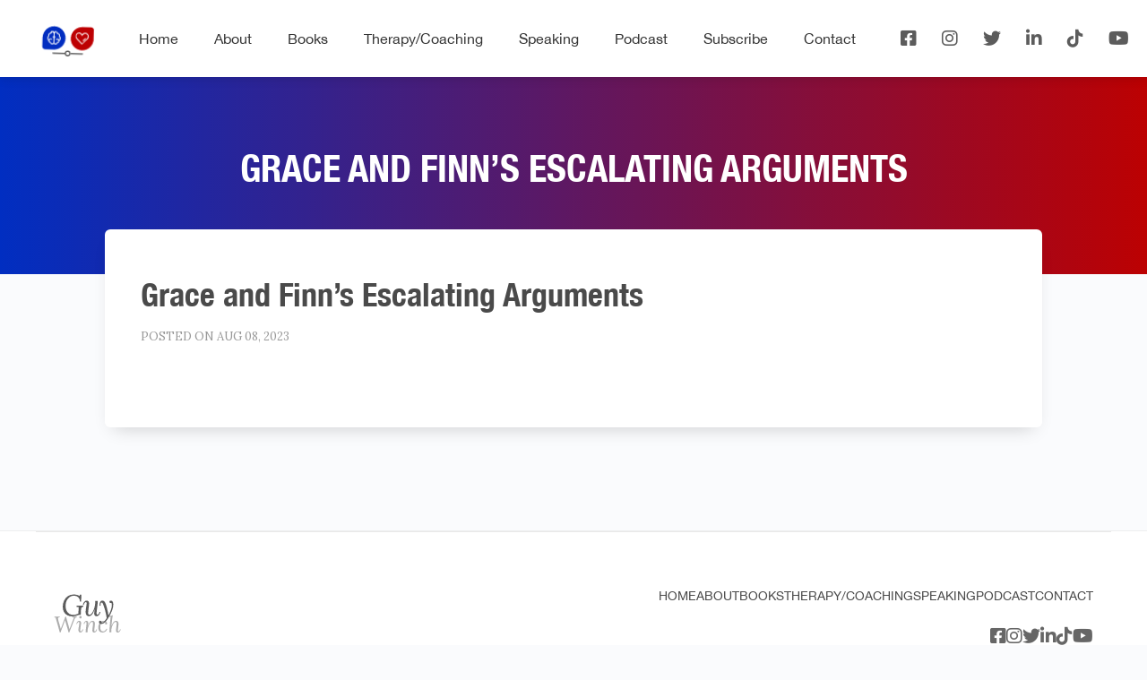

--- FILE ---
content_type: text/html; charset=UTF-8
request_url: https://www.guywinch.com/deartherapist/grace-and-finns-escalating-arguments-168/
body_size: 9809
content:
<!doctype html>
<html lang="en-US">
<head>
	<meta charset="UTF-8" />
	<meta name="viewport" content="width=device-width, initial-scale=1, shrink-to-fit=no">
	<link rel="profile" href="https://gmpg.org/xfn/11" />

    <link rel="preconnect" href="https://fonts.gstatic.com" crossorigin />
    <link rel="preload" as="style" href="https://fonts.googleapis.com/css?family=Lora:400,400i,700,700i&display=swap" />
    <link rel="stylesheet" href="https://fonts.googleapis.com/css?family=Lora:400,400i,700,700i&display=swap" media="print" onload="this.media='all'" />
    <noscript>
        <link rel="stylesheet" href="https://fonts.googleapis.com/css?family=Lora:400,400i,700,700i&display=swap" />
    </noscript>

<!--
        <link rel="preload" href="https://www.guywinch.com/wp-content/themes/guywinch-child/fonts/HelveticaNeue-CondensedBold.eot" as="font" />
        <link rel="preload" href="https://www.guywinch.com/wp-content/themes/guywinch-child/fonts/HelveticaNeue-CondensedBold.ttf" as="font" />
        <link rel="preload" href="https://www.guywinch.com/wp-content/themes/guywinch-child/fonts/HelveticaNeue-CondensedBold.woff2" as="font" />
        <link rel="preload" href="https://www.guywinch.com/wp-content/themes/guywinch-child/fonts/HelveticaNeue-CondensedBold.eot" as="font" />
-->
	    <link rel="stylesheet" href="https://www.guywinch.com/wp-content/themes/guywinch-child/assets/css/bootstrap.min.css">
        <link rel="stylesheet" href="https://www.guywinch.com/wp-content/themes/guywinch-child/assets/css/owl.carousel.min.css">
        <link rel="stylesheet" href="https://www.guywinch.com/wp-content/themes/guywinch-child/assets/css/owl.theme.default.min.css">
        <link rel="stylesheet" href="https://www.guywinch.com/wp-content/themes/guywinch-child/assets/css/nice-select.css">
        <link rel="stylesheet" href="https://www.guywinch.com/wp-content/themes/guywinch-child/assets/css/jquery.mCustomScrollbar.css">
        <link rel="stylesheet" href="https://www.guywinch.com/wp-content/themes/guywinch-child/assets/css/magnific-popup.css">
	<meta name='robots' content='index, follow, max-image-preview:large, max-snippet:-1, max-video-preview:-1' />
	<style>img:is([sizes="auto" i], [sizes^="auto," i]) { contain-intrinsic-size: 3000px 1500px }</style>
	
	<!-- This site is optimized with the Yoast SEO plugin v26.7 - https://yoast.com/wordpress/plugins/seo/ -->
	<title>Grace and Finn’s Escalating Arguments - Guy Winch</title>
	<link rel="canonical" href="https://www.guywinch.com/deartherapist/grace-and-finns-escalating-arguments-168/" />
	<meta property="og:locale" content="en_US" />
	<meta property="og:type" content="article" />
	<meta property="og:title" content="Grace and Finn’s Escalating Arguments - Guy Winch" />
	<meta property="og:description" content="This week, we’re in session with Grace and Finn, a young married couple who struggle to keep their disagreements from turning into full-blown arguments they later regret. We help them identify what goes wrong and give them practical tools for substituting faulty assumptions and accusations with openness and vulnerability. If you have a dilemma you’d like to discuss with us—big or small—email us at LoriAndGuy@iHeartMedia.com. Subscribe for free to Dear Therapists to stay up to date on all the latest episodes. Follow us both online: LoriGottlieb.com and on Twitter @LoriGottlieb1 and Instagram @lorigottlieb_author GuyWinch.com and on Twitter @GuyWinch and Instagram @Guy Winch Learn more about your ad-choices at https://www.iheartpodcastnetwork.com See omnystudio.com/listener for privacy information." />
	<meta property="og:url" content="https://www.guywinch.com/deartherapist/grace-and-finns-escalating-arguments-168/" />
	<meta property="og:site_name" content="Guy Winch" />
	<meta property="article:publisher" content="https://www.facebook.com/guywinchauthor" />
	<meta property="og:image" content="https://www.guywinch.com/wp-content/uploads/2020/01/34272725496_1e77525638_o.jpg" />
	<meta property="og:image:width" content="1920" />
	<meta property="og:image:height" content="1280" />
	<meta property="og:image:type" content="image/jpeg" />
	<meta name="twitter:card" content="summary_large_image" />
	<meta name="twitter:site" content="@GuyWinch" />
	<script type="application/ld+json" class="yoast-schema-graph">{"@context":"https://schema.org","@graph":[{"@type":"WebPage","@id":"https://www.guywinch.com/deartherapist/grace-and-finns-escalating-arguments-168/","url":"https://www.guywinch.com/deartherapist/grace-and-finns-escalating-arguments-168/","name":"Grace and Finn’s Escalating Arguments - Guy Winch","isPartOf":{"@id":"https://www.guywinch.com/#website"},"datePublished":"2023-08-08T05:30:10+00:00","breadcrumb":{"@id":"https://www.guywinch.com/deartherapist/grace-and-finns-escalating-arguments-168/#breadcrumb"},"inLanguage":"en-US","potentialAction":[{"@type":"ReadAction","target":["https://www.guywinch.com/deartherapist/grace-and-finns-escalating-arguments-168/"]}]},{"@type":"BreadcrumbList","@id":"https://www.guywinch.com/deartherapist/grace-and-finns-escalating-arguments-168/#breadcrumb","itemListElement":[{"@type":"ListItem","position":1,"name":"Home","item":"https://www.guywinch.com/"},{"@type":"ListItem","position":2,"name":"Grace and Finn’s Escalating Arguments"}]},{"@type":"WebSite","@id":"https://www.guywinch.com/#website","url":"https://www.guywinch.com/","name":"Guy Winch","description":"The Science of Emotional Health","publisher":{"@id":"https://www.guywinch.com/#/schema/person/fdb30d6c97ef57404cf9f257c817a1ca"},"potentialAction":[{"@type":"SearchAction","target":{"@type":"EntryPoint","urlTemplate":"https://www.guywinch.com/?s={search_term_string}"},"query-input":{"@type":"PropertyValueSpecification","valueRequired":true,"valueName":"search_term_string"}}],"inLanguage":"en-US"},{"@type":["Person","Organization"],"@id":"https://www.guywinch.com/#/schema/person/fdb30d6c97ef57404cf9f257c817a1ca","name":"Guy Winch","image":{"@type":"ImageObject","inLanguage":"en-US","@id":"https://www.guywinch.com/#/schema/person/image/","url":"https://www.guywinch.com/wp-content/uploads/2023/07/guywinch.jpg","contentUrl":"https://www.guywinch.com/wp-content/uploads/2023/07/guywinch.jpg","width":400,"height":400,"caption":"Guy Winch"},"logo":{"@id":"https://www.guywinch.com/#/schema/person/image/"},"description":"I grew up with my identical twin—which, of course, made me an expert at spotting favoritism. So, when I became a psychologist, it didn’t take me long to recognize how much we favor our physical health over our emotional health. For example, if we get a cut on our arm we can tell just by looking at it whether we need a bandage, a stitch, or an ambulance. But when we sustain an emotional wound like rejection or failure, we have no idea how to gauge whether the wound is deep or whether it requires emotional first aid and few of us would know how to ‘treat’ it ourselves if it did. As a psychologist I find that unacceptable. Our physical health and our emotional health are the twins of our general wellbeing, and as such, we should treat them equally. These days, I’m considered a leading advocate for integrating the science of emotional health into our daily lives, workplaces and education systems—but that’s not how I started out.","sameAs":["http://www.guywinch.com","https://www.facebook.com/guywinchauthor","https://www.instagram.com/guywinch","https://www.linkedin.com/in/guywinch","https://x.com/GuyWinch"]}]}</script>
	<!-- / Yoast SEO plugin. -->


<link rel='dns-prefetch' href='//www.guywinch.com' />
<link rel='dns-prefetch' href='//use.fontawesome.com' />
<link rel="alternate" type="application/rss+xml" title="Guy Winch &raquo; Feed" href="https://www.guywinch.com/feed/" />
<script>
window._wpemojiSettings = {"baseUrl":"https:\/\/s.w.org\/images\/core\/emoji\/16.0.1\/72x72\/","ext":".png","svgUrl":"https:\/\/s.w.org\/images\/core\/emoji\/16.0.1\/svg\/","svgExt":".svg","source":{"concatemoji":"https:\/\/www.guywinch.com\/wp-includes\/js\/wp-emoji-release.min.js?ver=6.8.3"}};
/*! This file is auto-generated */
!function(s,n){var o,i,e;function c(e){try{var t={supportTests:e,timestamp:(new Date).valueOf()};sessionStorage.setItem(o,JSON.stringify(t))}catch(e){}}function p(e,t,n){e.clearRect(0,0,e.canvas.width,e.canvas.height),e.fillText(t,0,0);var t=new Uint32Array(e.getImageData(0,0,e.canvas.width,e.canvas.height).data),a=(e.clearRect(0,0,e.canvas.width,e.canvas.height),e.fillText(n,0,0),new Uint32Array(e.getImageData(0,0,e.canvas.width,e.canvas.height).data));return t.every(function(e,t){return e===a[t]})}function u(e,t){e.clearRect(0,0,e.canvas.width,e.canvas.height),e.fillText(t,0,0);for(var n=e.getImageData(16,16,1,1),a=0;a<n.data.length;a++)if(0!==n.data[a])return!1;return!0}function f(e,t,n,a){switch(t){case"flag":return n(e,"\ud83c\udff3\ufe0f\u200d\u26a7\ufe0f","\ud83c\udff3\ufe0f\u200b\u26a7\ufe0f")?!1:!n(e,"\ud83c\udde8\ud83c\uddf6","\ud83c\udde8\u200b\ud83c\uddf6")&&!n(e,"\ud83c\udff4\udb40\udc67\udb40\udc62\udb40\udc65\udb40\udc6e\udb40\udc67\udb40\udc7f","\ud83c\udff4\u200b\udb40\udc67\u200b\udb40\udc62\u200b\udb40\udc65\u200b\udb40\udc6e\u200b\udb40\udc67\u200b\udb40\udc7f");case"emoji":return!a(e,"\ud83e\udedf")}return!1}function g(e,t,n,a){var r="undefined"!=typeof WorkerGlobalScope&&self instanceof WorkerGlobalScope?new OffscreenCanvas(300,150):s.createElement("canvas"),o=r.getContext("2d",{willReadFrequently:!0}),i=(o.textBaseline="top",o.font="600 32px Arial",{});return e.forEach(function(e){i[e]=t(o,e,n,a)}),i}function t(e){var t=s.createElement("script");t.src=e,t.defer=!0,s.head.appendChild(t)}"undefined"!=typeof Promise&&(o="wpEmojiSettingsSupports",i=["flag","emoji"],n.supports={everything:!0,everythingExceptFlag:!0},e=new Promise(function(e){s.addEventListener("DOMContentLoaded",e,{once:!0})}),new Promise(function(t){var n=function(){try{var e=JSON.parse(sessionStorage.getItem(o));if("object"==typeof e&&"number"==typeof e.timestamp&&(new Date).valueOf()<e.timestamp+604800&&"object"==typeof e.supportTests)return e.supportTests}catch(e){}return null}();if(!n){if("undefined"!=typeof Worker&&"undefined"!=typeof OffscreenCanvas&&"undefined"!=typeof URL&&URL.createObjectURL&&"undefined"!=typeof Blob)try{var e="postMessage("+g.toString()+"("+[JSON.stringify(i),f.toString(),p.toString(),u.toString()].join(",")+"));",a=new Blob([e],{type:"text/javascript"}),r=new Worker(URL.createObjectURL(a),{name:"wpTestEmojiSupports"});return void(r.onmessage=function(e){c(n=e.data),r.terminate(),t(n)})}catch(e){}c(n=g(i,f,p,u))}t(n)}).then(function(e){for(var t in e)n.supports[t]=e[t],n.supports.everything=n.supports.everything&&n.supports[t],"flag"!==t&&(n.supports.everythingExceptFlag=n.supports.everythingExceptFlag&&n.supports[t]);n.supports.everythingExceptFlag=n.supports.everythingExceptFlag&&!n.supports.flag,n.DOMReady=!1,n.readyCallback=function(){n.DOMReady=!0}}).then(function(){return e}).then(function(){var e;n.supports.everything||(n.readyCallback(),(e=n.source||{}).concatemoji?t(e.concatemoji):e.wpemoji&&e.twemoji&&(t(e.twemoji),t(e.wpemoji)))}))}((window,document),window._wpemojiSettings);
</script>
<link rel='stylesheet' id='formidable-css' href='https://www.guywinch.com/wp-content/plugins/formidable/css/formidableforms.css?ver=1132040' media='all' />
<style id='wp-emoji-styles-inline-css'>

	img.wp-smiley, img.emoji {
		display: inline !important;
		border: none !important;
		box-shadow: none !important;
		height: 1em !important;
		width: 1em !important;
		margin: 0 0.07em !important;
		vertical-align: -0.1em !important;
		background: none !important;
		padding: 0 !important;
	}
</style>
<link rel='stylesheet' id='wp-block-library-css' href='https://www.guywinch.com/wp-includes/css/dist/block-library/style.min.css?ver=6.8.3' media='all' />
<style id='classic-theme-styles-inline-css'>
/*! This file is auto-generated */
.wp-block-button__link{color:#fff;background-color:#32373c;border-radius:9999px;box-shadow:none;text-decoration:none;padding:calc(.667em + 2px) calc(1.333em + 2px);font-size:1.125em}.wp-block-file__button{background:#32373c;color:#fff;text-decoration:none}
</style>
<style id='font-awesome-svg-styles-default-inline-css'>
.svg-inline--fa {
  display: inline-block;
  height: 1em;
  overflow: visible;
  vertical-align: -.125em;
}
</style>
<link rel='stylesheet' id='font-awesome-svg-styles-css' href='https://www.guywinch.com/wp-content/uploads/font-awesome/v6.2.1/css/svg-with-js.css' media='all' />
<style id='font-awesome-svg-styles-inline-css'>
   .wp-block-font-awesome-icon svg::before,
   .wp-rich-text-font-awesome-icon svg::before {content: unset;}
</style>
<style id='global-styles-inline-css'>
:root{--wp--preset--aspect-ratio--square: 1;--wp--preset--aspect-ratio--4-3: 4/3;--wp--preset--aspect-ratio--3-4: 3/4;--wp--preset--aspect-ratio--3-2: 3/2;--wp--preset--aspect-ratio--2-3: 2/3;--wp--preset--aspect-ratio--16-9: 16/9;--wp--preset--aspect-ratio--9-16: 9/16;--wp--preset--color--black: #000000;--wp--preset--color--cyan-bluish-gray: #abb8c3;--wp--preset--color--white: #ffffff;--wp--preset--color--pale-pink: #f78da7;--wp--preset--color--vivid-red: #cf2e2e;--wp--preset--color--luminous-vivid-orange: #ff6900;--wp--preset--color--luminous-vivid-amber: #fcb900;--wp--preset--color--light-green-cyan: #7bdcb5;--wp--preset--color--vivid-green-cyan: #00d084;--wp--preset--color--pale-cyan-blue: #8ed1fc;--wp--preset--color--vivid-cyan-blue: #0693e3;--wp--preset--color--vivid-purple: #9b51e0;--wp--preset--color--accent: #cd2653;--wp--preset--color--primary: #000000;--wp--preset--color--secondary: #6d6d6d;--wp--preset--color--subtle-background: #dcd7ca;--wp--preset--color--background: #f5efe0;--wp--preset--gradient--vivid-cyan-blue-to-vivid-purple: linear-gradient(135deg,rgba(6,147,227,1) 0%,rgb(155,81,224) 100%);--wp--preset--gradient--light-green-cyan-to-vivid-green-cyan: linear-gradient(135deg,rgb(122,220,180) 0%,rgb(0,208,130) 100%);--wp--preset--gradient--luminous-vivid-amber-to-luminous-vivid-orange: linear-gradient(135deg,rgba(252,185,0,1) 0%,rgba(255,105,0,1) 100%);--wp--preset--gradient--luminous-vivid-orange-to-vivid-red: linear-gradient(135deg,rgba(255,105,0,1) 0%,rgb(207,46,46) 100%);--wp--preset--gradient--very-light-gray-to-cyan-bluish-gray: linear-gradient(135deg,rgb(238,238,238) 0%,rgb(169,184,195) 100%);--wp--preset--gradient--cool-to-warm-spectrum: linear-gradient(135deg,rgb(74,234,220) 0%,rgb(151,120,209) 20%,rgb(207,42,186) 40%,rgb(238,44,130) 60%,rgb(251,105,98) 80%,rgb(254,248,76) 100%);--wp--preset--gradient--blush-light-purple: linear-gradient(135deg,rgb(255,206,236) 0%,rgb(152,150,240) 100%);--wp--preset--gradient--blush-bordeaux: linear-gradient(135deg,rgb(254,205,165) 0%,rgb(254,45,45) 50%,rgb(107,0,62) 100%);--wp--preset--gradient--luminous-dusk: linear-gradient(135deg,rgb(255,203,112) 0%,rgb(199,81,192) 50%,rgb(65,88,208) 100%);--wp--preset--gradient--pale-ocean: linear-gradient(135deg,rgb(255,245,203) 0%,rgb(182,227,212) 50%,rgb(51,167,181) 100%);--wp--preset--gradient--electric-grass: linear-gradient(135deg,rgb(202,248,128) 0%,rgb(113,206,126) 100%);--wp--preset--gradient--midnight: linear-gradient(135deg,rgb(2,3,129) 0%,rgb(40,116,252) 100%);--wp--preset--font-size--small: 18px;--wp--preset--font-size--medium: 20px;--wp--preset--font-size--large: 26.25px;--wp--preset--font-size--x-large: 42px;--wp--preset--font-size--normal: 21px;--wp--preset--font-size--larger: 32px;--wp--preset--spacing--20: 0.44rem;--wp--preset--spacing--30: 0.67rem;--wp--preset--spacing--40: 1rem;--wp--preset--spacing--50: 1.5rem;--wp--preset--spacing--60: 2.25rem;--wp--preset--spacing--70: 3.38rem;--wp--preset--spacing--80: 5.06rem;--wp--preset--shadow--natural: 6px 6px 9px rgba(0, 0, 0, 0.2);--wp--preset--shadow--deep: 12px 12px 50px rgba(0, 0, 0, 0.4);--wp--preset--shadow--sharp: 6px 6px 0px rgba(0, 0, 0, 0.2);--wp--preset--shadow--outlined: 6px 6px 0px -3px rgba(255, 255, 255, 1), 6px 6px rgba(0, 0, 0, 1);--wp--preset--shadow--crisp: 6px 6px 0px rgba(0, 0, 0, 1);}:where(.is-layout-flex){gap: 0.5em;}:where(.is-layout-grid){gap: 0.5em;}body .is-layout-flex{display: flex;}.is-layout-flex{flex-wrap: wrap;align-items: center;}.is-layout-flex > :is(*, div){margin: 0;}body .is-layout-grid{display: grid;}.is-layout-grid > :is(*, div){margin: 0;}:where(.wp-block-columns.is-layout-flex){gap: 2em;}:where(.wp-block-columns.is-layout-grid){gap: 2em;}:where(.wp-block-post-template.is-layout-flex){gap: 1.25em;}:where(.wp-block-post-template.is-layout-grid){gap: 1.25em;}.has-black-color{color: var(--wp--preset--color--black) !important;}.has-cyan-bluish-gray-color{color: var(--wp--preset--color--cyan-bluish-gray) !important;}.has-white-color{color: var(--wp--preset--color--white) !important;}.has-pale-pink-color{color: var(--wp--preset--color--pale-pink) !important;}.has-vivid-red-color{color: var(--wp--preset--color--vivid-red) !important;}.has-luminous-vivid-orange-color{color: var(--wp--preset--color--luminous-vivid-orange) !important;}.has-luminous-vivid-amber-color{color: var(--wp--preset--color--luminous-vivid-amber) !important;}.has-light-green-cyan-color{color: var(--wp--preset--color--light-green-cyan) !important;}.has-vivid-green-cyan-color{color: var(--wp--preset--color--vivid-green-cyan) !important;}.has-pale-cyan-blue-color{color: var(--wp--preset--color--pale-cyan-blue) !important;}.has-vivid-cyan-blue-color{color: var(--wp--preset--color--vivid-cyan-blue) !important;}.has-vivid-purple-color{color: var(--wp--preset--color--vivid-purple) !important;}.has-black-background-color{background-color: var(--wp--preset--color--black) !important;}.has-cyan-bluish-gray-background-color{background-color: var(--wp--preset--color--cyan-bluish-gray) !important;}.has-white-background-color{background-color: var(--wp--preset--color--white) !important;}.has-pale-pink-background-color{background-color: var(--wp--preset--color--pale-pink) !important;}.has-vivid-red-background-color{background-color: var(--wp--preset--color--vivid-red) !important;}.has-luminous-vivid-orange-background-color{background-color: var(--wp--preset--color--luminous-vivid-orange) !important;}.has-luminous-vivid-amber-background-color{background-color: var(--wp--preset--color--luminous-vivid-amber) !important;}.has-light-green-cyan-background-color{background-color: var(--wp--preset--color--light-green-cyan) !important;}.has-vivid-green-cyan-background-color{background-color: var(--wp--preset--color--vivid-green-cyan) !important;}.has-pale-cyan-blue-background-color{background-color: var(--wp--preset--color--pale-cyan-blue) !important;}.has-vivid-cyan-blue-background-color{background-color: var(--wp--preset--color--vivid-cyan-blue) !important;}.has-vivid-purple-background-color{background-color: var(--wp--preset--color--vivid-purple) !important;}.has-black-border-color{border-color: var(--wp--preset--color--black) !important;}.has-cyan-bluish-gray-border-color{border-color: var(--wp--preset--color--cyan-bluish-gray) !important;}.has-white-border-color{border-color: var(--wp--preset--color--white) !important;}.has-pale-pink-border-color{border-color: var(--wp--preset--color--pale-pink) !important;}.has-vivid-red-border-color{border-color: var(--wp--preset--color--vivid-red) !important;}.has-luminous-vivid-orange-border-color{border-color: var(--wp--preset--color--luminous-vivid-orange) !important;}.has-luminous-vivid-amber-border-color{border-color: var(--wp--preset--color--luminous-vivid-amber) !important;}.has-light-green-cyan-border-color{border-color: var(--wp--preset--color--light-green-cyan) !important;}.has-vivid-green-cyan-border-color{border-color: var(--wp--preset--color--vivid-green-cyan) !important;}.has-pale-cyan-blue-border-color{border-color: var(--wp--preset--color--pale-cyan-blue) !important;}.has-vivid-cyan-blue-border-color{border-color: var(--wp--preset--color--vivid-cyan-blue) !important;}.has-vivid-purple-border-color{border-color: var(--wp--preset--color--vivid-purple) !important;}.has-vivid-cyan-blue-to-vivid-purple-gradient-background{background: var(--wp--preset--gradient--vivid-cyan-blue-to-vivid-purple) !important;}.has-light-green-cyan-to-vivid-green-cyan-gradient-background{background: var(--wp--preset--gradient--light-green-cyan-to-vivid-green-cyan) !important;}.has-luminous-vivid-amber-to-luminous-vivid-orange-gradient-background{background: var(--wp--preset--gradient--luminous-vivid-amber-to-luminous-vivid-orange) !important;}.has-luminous-vivid-orange-to-vivid-red-gradient-background{background: var(--wp--preset--gradient--luminous-vivid-orange-to-vivid-red) !important;}.has-very-light-gray-to-cyan-bluish-gray-gradient-background{background: var(--wp--preset--gradient--very-light-gray-to-cyan-bluish-gray) !important;}.has-cool-to-warm-spectrum-gradient-background{background: var(--wp--preset--gradient--cool-to-warm-spectrum) !important;}.has-blush-light-purple-gradient-background{background: var(--wp--preset--gradient--blush-light-purple) !important;}.has-blush-bordeaux-gradient-background{background: var(--wp--preset--gradient--blush-bordeaux) !important;}.has-luminous-dusk-gradient-background{background: var(--wp--preset--gradient--luminous-dusk) !important;}.has-pale-ocean-gradient-background{background: var(--wp--preset--gradient--pale-ocean) !important;}.has-electric-grass-gradient-background{background: var(--wp--preset--gradient--electric-grass) !important;}.has-midnight-gradient-background{background: var(--wp--preset--gradient--midnight) !important;}.has-small-font-size{font-size: var(--wp--preset--font-size--small) !important;}.has-medium-font-size{font-size: var(--wp--preset--font-size--medium) !important;}.has-large-font-size{font-size: var(--wp--preset--font-size--large) !important;}.has-x-large-font-size{font-size: var(--wp--preset--font-size--x-large) !important;}
:where(.wp-block-post-template.is-layout-flex){gap: 1.25em;}:where(.wp-block-post-template.is-layout-grid){gap: 1.25em;}
:where(.wp-block-columns.is-layout-flex){gap: 2em;}:where(.wp-block-columns.is-layout-grid){gap: 2em;}
:root :where(.wp-block-pullquote){font-size: 1.5em;line-height: 1.6;}
</style>
<link rel='stylesheet' id='dashicons-css' href='https://www.guywinch.com/wp-includes/css/dashicons.min.css?ver=6.8.3' media='all' />
<link rel='stylesheet' id='admin-bar-css' href='https://www.guywinch.com/wp-includes/css/admin-bar.min.css?ver=6.8.3' media='all' />
<style id='admin-bar-inline-css'>

    /* Hide CanvasJS credits for P404 charts specifically */
    #p404RedirectChart .canvasjs-chart-credit {
        display: none !important;
    }
    
    #p404RedirectChart canvas {
        border-radius: 6px;
    }

    .p404-redirect-adminbar-weekly-title {
        font-weight: bold;
        font-size: 14px;
        color: #fff;
        margin-bottom: 6px;
    }

    #wpadminbar #wp-admin-bar-p404_free_top_button .ab-icon:before {
        content: "\f103";
        color: #dc3545;
        top: 3px;
    }
    
    #wp-admin-bar-p404_free_top_button .ab-item {
        min-width: 80px !important;
        padding: 0px !important;
    }
    
    /* Ensure proper positioning and z-index for P404 dropdown */
    .p404-redirect-adminbar-dropdown-wrap { 
        min-width: 0; 
        padding: 0;
        position: static !important;
    }
    
    #wpadminbar #wp-admin-bar-p404_free_top_button_dropdown {
        position: static !important;
    }
    
    #wpadminbar #wp-admin-bar-p404_free_top_button_dropdown .ab-item {
        padding: 0 !important;
        margin: 0 !important;
    }
    
    .p404-redirect-dropdown-container {
        min-width: 340px;
        padding: 18px 18px 12px 18px;
        background: #23282d !important;
        color: #fff;
        border-radius: 12px;
        box-shadow: 0 8px 32px rgba(0,0,0,0.25);
        margin-top: 10px;
        position: relative !important;
        z-index: 999999 !important;
        display: block !important;
        border: 1px solid #444;
    }
    
    /* Ensure P404 dropdown appears on hover */
    #wpadminbar #wp-admin-bar-p404_free_top_button .p404-redirect-dropdown-container { 
        display: none !important;
    }
    
    #wpadminbar #wp-admin-bar-p404_free_top_button:hover .p404-redirect-dropdown-container { 
        display: block !important;
    }
    
    #wpadminbar #wp-admin-bar-p404_free_top_button:hover #wp-admin-bar-p404_free_top_button_dropdown .p404-redirect-dropdown-container {
        display: block !important;
    }
    
    .p404-redirect-card {
        background: #2c3338;
        border-radius: 8px;
        padding: 18px 18px 12px 18px;
        box-shadow: 0 2px 8px rgba(0,0,0,0.07);
        display: flex;
        flex-direction: column;
        align-items: flex-start;
        border: 1px solid #444;
    }
    
    .p404-redirect-btn {
        display: inline-block;
        background: #dc3545;
        color: #fff !important;
        font-weight: bold;
        padding: 5px 22px;
        border-radius: 8px;
        text-decoration: none;
        font-size: 17px;
        transition: background 0.2s, box-shadow 0.2s;
        margin-top: 8px;
        box-shadow: 0 2px 8px rgba(220,53,69,0.15);
        text-align: center;
        line-height: 1.6;
    }
    
    .p404-redirect-btn:hover {
        background: #c82333;
        color: #fff !important;
        box-shadow: 0 4px 16px rgba(220,53,69,0.25);
    }
    
    /* Prevent conflicts with other admin bar dropdowns */
    #wpadminbar .ab-top-menu > li:hover > .ab-item,
    #wpadminbar .ab-top-menu > li.hover > .ab-item {
        z-index: auto;
    }
    
    #wpadminbar #wp-admin-bar-p404_free_top_button:hover > .ab-item {
        z-index: 999998 !important;
    }
    
</style>
<link rel='stylesheet' id='helvetica-neue-css' href='https://www.guywinch.com/wp-content/themes/guywinch-child/fonts/font.css?ver=6.8.3' media='all' />
<link rel='stylesheet' id='twentytwenty-print-style-css' href='https://www.guywinch.com/wp-content/themes/theme-guywinch/print.css?ver=1.0.1' media='print' />
<link rel='stylesheet' id='font-awesome-official-css' href='https://use.fontawesome.com/releases/v6.2.1/css/all.css' media='all' integrity="sha384-twcuYPV86B3vvpwNhWJuaLdUSLF9+ttgM2A6M870UYXrOsxKfER2MKox5cirApyA" crossorigin="anonymous" />
<link rel='stylesheet' id='wp-pagenavi-css' href='https://www.guywinch.com/wp-content/plugins/wp-pagenavi/pagenavi-css.css?ver=2.70' media='all' />
<link rel='stylesheet' id='font-awesome-official-v4shim-css' href='https://use.fontawesome.com/releases/v6.2.1/css/v4-shims.css' media='all' integrity="sha384-RreHPODFsMyzCpG+dKnwxOSjmjkuPWWdYP8sLpBRoSd8qPNJwaxKGUdxhQOKwUc7" crossorigin="anonymous" />
<script src="https://www.guywinch.com/wp-includes/js/jquery/jquery.min.js?ver=3.7.1" id="jquery-core-js"></script>
<script src="https://www.guywinch.com/wp-includes/js/jquery/jquery-migrate.min.js?ver=3.4.1" id="jquery-migrate-js"></script>
<script src="https://www.guywinch.com/wp-content/themes/theme-guywinch/assets/js/index.js?ver=1.0.1" id="twentytwenty-js-js" async></script>
<link rel="https://api.w.org/" href="https://www.guywinch.com/wp-json/" /><link rel="alternate" title="JSON" type="application/json" href="https://www.guywinch.com/wp-json/wp/v2/deartherapist/2278" /><link rel="EditURI" type="application/rsd+xml" title="RSD" href="https://www.guywinch.com/xmlrpc.php?rsd" />
<meta name="generator" content="WordPress 6.8.3" />
<link rel='shortlink' href='https://www.guywinch.com/?p=2278' />
<link rel="alternate" title="oEmbed (JSON)" type="application/json+oembed" href="https://www.guywinch.com/wp-json/oembed/1.0/embed?url=https%3A%2F%2Fwww.guywinch.com%2Fdeartherapist%2Fgrace-and-finns-escalating-arguments-168%2F" />
<link rel="alternate" title="oEmbed (XML)" type="text/xml+oembed" href="https://www.guywinch.com/wp-json/oembed/1.0/embed?url=https%3A%2F%2Fwww.guywinch.com%2Fdeartherapist%2Fgrace-and-finns-escalating-arguments-168%2F&#038;format=xml" />
<script>document.documentElement.className += " js";</script>
	<script>document.documentElement.className = document.documentElement.className.replace( 'no-js', 'js' );</script>
			<style id="wp-custom-css">
			/* General */
.grecaptcha-badge {
	display: none;
}
p {
	font-family: 'Lora';
}
.contentarea p {
	color: #101010;
}
h2 {
	padding: 0;
	margin: 0;
}
/* Spacing Classes */
.section-spacer {
	padding-top: 48px;
}
.item-spacer {
	padding-bottom: 8px;
}
.media-spacer {
	padding-top: 48px;
}
.divide-spacer {
	padding-bottom: 34px;
}
.floatright {
	float: right;
}
/* Custom Spacing */
#speakcomphead {
	margin-top: 48px;
}
.guysection {
	margin-top: 8px;
}
.tedsection {
	margin-top: 40px;
}
.writing-section {
	margin-top: 40px;
}
.advisory-section {
	padding-top: 36px;
	padding-bottom: 36px;
}
.advgrid-img {
	margin: 0;
}
.owl-logo-carousel {
	margin-top: -16px;
}
.owl-carousel {
	width: auto;
}
.owl-grid-carousel {
		grid-template-columns: 50% 50%;
}
.thera-grid-carousel {
		grid-template-columns: 50% 50%;
}
/* Podcast Page */
#trailer {
	max-width: 100%;
}
.platform {
	width: 150px;
	height: 150px;
	padding: 20px;
}
/* Front Page */
.icnimg {
	display: none;
}
.psychsection {
	position: relative;
}
.psychimg {
	float: left;
	position: relative;
	margin: 5px;
}
.psychitem {
	margin: 5px;
}
/* Dear Therapist */
.therapistsection {
	background-color: #E76010;
	color: #fff;
	margin-top: 25px;
	min-height: 500px;
}
#dearTherapistImg {
   float: left;
   position: relative;
   width: 500px;
   height: 500px;
}
@media (max-width: 480px) {
  #dearTherapistImg {
    background-image: url(mobile.png);
    background-repeat: no-repeat;
    background-size: contain ;
  }
}
@media (min-width: 481px) {
  #dearTherapistImg {
    background-image: url(desktop.png);
    background-repeat: no-repeat;
    background-size: contain ;
  }
}
.theraitem {
	margin: 10px;
}
.podcastdate {
	color: #D6D6D6;
  font-style: italic;
}
.thera-grid-carousel {
    display: grid;
    grid-template-columns: 50% 50%;
    grid-gap: 0px 0px;
}
#theratag {
	padding-top: 30px;
  font-style: italic;
	text-align: center;
}
/* Modified Classes */
.item .item1 .advbig-grid {
	background: none;
}
.sp {
	font-size: 125%;
	font-weight: 700;
	margin-bottom: 5px;
}
/* .owl-book-carousel {
	margin-left: 20%;
} */
/* Custom Classes */
.presspage {
	color: #9D9D9D;
	font-size: 12px;
	
}
.threef {
	color: #3F3F3F;
}
.icontext {
	font-size: 125%;
}
.nowrap {
	white-space: nowrap;
}
.icnimg {
  position: relative;
  bottom: 1px;
}
.press-link {
	text-decoration: none;
}
/* Specific Elements */
#quote {
	margin-top: 8px;
}
/* Header */
#menu-top-navigation li a {
	font-weight: 500;
}
/* Footer */
.footer {
/* 	margin-right: 5%; */
}
.ft-head {
  margin: 0 auto;
}
.ft-logo {
  display: none;
}
.guysign {
  margin: 3px auto;
}
.copyright {
  margin: 3px auto;
  text-align: center;
}
.ft-social-icon {
  display: none;
}
.contact-but {
	margin: 5px;
}
@media only screen and (max-width: 1000px) {
	#dearTherapistImg {
    text-align:center;
		float: none;
		width: 100% !important; 
		max-width: 100% !important;
    display: inline-block;
    margin: 15px auto; }
}
@media only screen and (max-width: 767px) {	
.platform {
	width: 50px;
	height: 50px;
	padding: 10px;
}
	#dearTherapistImg {
    text-align:center;
		float: none;
		width: 250px;
		height: 250px;
    display: inline-block;
    margin: 15px auto;
	}
	.guysection .page-head {
		margin-bottom: 0;
	}
	.media-imglist .item img {
		width: auto;
		height: auto;
	}
	body.inner-page .banner {
		padding-bottom: 150px;
	}
	.owl-testimonial-carousel-slider.owl-carousel .owl-item {
		display: block;
	}
	body.inner-page .content-wraper {
		padding-bottom: 20px;
	}
	body .img-grp-raw img {
		width: 100% !important;
	}
}


/* Modal Z-Index Fix */
/* Fix z-index issues with therapy modals */
.modalpopupfrom.modal {
    z-index: 3 !important;
}

.modalpopupfrom .modal-dialog {
    z-index: 3 !important;
}

.modal-backdrop {
    z-index: 2 !important;
}

.modal-backdrop.show {
    display: none;
}

/* Ensure modal content appears above backdrop */
.modalpopupfrom.show .modal-dialog {
    position: relative;
    z-index: 3 !important;
}		</style>
		    <link href="https://www.guywinch.com/wp-content/themes/guywinch-child/style.css?ver=1.0" rel="stylesheet">

    <link rel="icon" type="image/png" sizes="192x192"  href="https://www.guywinch.com/wp-content/themes/guywinch-child/assets/images/android-chrome-192x192.png">
    <link rel="icon" type="image/png" sizes="384x384"  href="https://www.guywinch.com/wp-content/themes/guywinch-child/assets/images/android-chrome-384x384.png">

    <link rel="apple-touch-icon" href="https://www.guywinch.com/wp-content/themes/guywinch-child/assets/images/apple-touch-icon.png">
    <link rel="icon" type="image/png" href="https://www.guywinch.com/wp-content/themes/guywinch-child/assets/images/favicon-32x32.png" sizes="32x32">
    <link rel="icon" type="image/png" href="https://www.guywinch.com/wp-content/themes/guywinch-child/assets/images/favicon-16x16.png" sizes="16x16">
    <meta name="msapplication-TileImage" content="https://www.guywinch.com/wp-content/themes/guywinch-child/assets/images/mstile-150x150.png">
    <link rel="mask-icon" href="https://www.guywinch.com/wp-content/themes/guywinch-child/assets/images/safari-pinned-tab.svg">
</head>


<body class="wp-singular deartherapist-template-default single single-deartherapist postid-2278 wp-theme-theme-guywinch wp-child-theme-guywinch-child inner-page singular enable-search-modal missing-post-thumbnail has-single-pagination not-showing-comments show-avatars footer-top-hidden">
    <!-- Aweber popup commented out to avoid conflicts with Mind Over Grind popup
    <div class="AW-Form-1190359618"></div>
    <script type="text/javascript">(function(d, s, id) {
        var js, fjs = d.getElementsByTagName(s)[0];
        if (d.getElementById(id)) return;
        js = d.createElement(s); js.id = id;
        js.src = "//forms.aweber.com/form/18/1190359618.js";
        fjs.parentNode.insertBefore(js, fjs);
        }(document, "script", "aweber-wjs-3i8m3b2tq"));
    </script>
    -->
    <div class="main-frame">
        <div class="header">
            <div class="container-fluid">
                <div class="navheader">
                    <button class="navbar-toggler" type="button">
                        <div class="icon-group"><span class="icon-bar"></span><span class="icon-bar"></span><span class="icon-bar"></span></div>
                    </button>
                    <h1 class="logo"><a href="https://www.guywinch.com"><img src="https://www.guywinch.com/wp-content/themes/guywinch-child/assets/images/logo_3.svg" alt="Logo"></a></h1>
                    <div class="navmenu">
                        <h1 class="logo"><a href="https://www.guywinch.com"><img src="https://www.guywinch.com/wp-content/themes/guywinch-child/assets/images/logo_3.svg" alt="Logo"></a></h1>
                        <div class="navbar-collapse">
                             <ul id="menu-top-navigation" class=""><li id="menu-item-3290" class="menu-item menu-item-type-post_type menu-item-object-page menu-item-home menu-item-3290"><a href="https://www.guywinch.com/">Home</a></li>
<li id="menu-item-14" class="menu-item menu-item-type-post_type menu-item-object-page menu-item-14"><a href="https://www.guywinch.com/about/">About</a></li>
<li id="menu-item-28" class="menu-item menu-item-type-post_type menu-item-object-page menu-item-28"><a href="https://www.guywinch.com/books/">Books</a></li>
<li id="menu-item-30" class="menu-item menu-item-type-post_type menu-item-object-page menu-item-30"><a href="https://www.guywinch.com/therapy/">Therapy/Coaching</a></li>
<li id="menu-item-29" class="menu-item menu-item-type-post_type menu-item-object-page menu-item-29"><a href="https://www.guywinch.com/speaking/">Speaking</a></li>
<li id="menu-item-1160" class="menu-item menu-item-type-post_type menu-item-object-page menu-item-1160"><a href="https://www.guywinch.com/podcast/">Podcast</a></li>
<li id="menu-item-1397" class="menu-item menu-item-type-custom menu-item-object-custom menu-item-1397"><a target="_blank" href="https://guywinch.substack.com/subscribe">Subscribe</a></li>
<li id="menu-item-33" class="menu-item menu-item-type-post_type menu-item-object-page menu-item-33"><a href="https://www.guywinch.com/contact/">Contact</a></li>
</ul>                        </div>
                    </div>
                </div>
                <!--/.navheader-->

                <div class="navright">
                    <div class="social-icon">
                        <ul>
                            <li><a href="https://www.facebook.com/guywinchauthor/" target="_blank"><i class="fab fa-facebook-square"></i></a></li>
                            <li><a href="https://www.instagram.com/guywinch/?hl=en" target="_blank"><i class="fab fa-instagram"></i></a></li>
                            <li><a href="https://twitter.com/guywinch" target="_blank"><i class="fab fa-twitter"></i></a></li>
                            <li><a href="https://www.linkedin.com/in/guywinch" target="_blank"><i class="fab fa-linkedin-in"></i></a></li>
                            <li><a href="https://www.tiktok.com/@guywinch" target="_blank"><i class="fab fa-tiktok"></i></a></li>
                            <li><a href="https://www.youtube.com/guywinch" target="_blank"><i class="fab fa-youtube"></i></a></li>
                        </ul>
                    </div>
                </div>
                <!--/.navright-->
            </div>
        </div>
        <!--/.header-->

        <div class="banner">
            <div class="container-fluid">
                <div class="banner-content">
                                          <h1>Grace and Finn’s Escalating Arguments</h1>
                                     </div>
                <!--  -->
            </div>
        </div>
        <!--/.banner-->

        <div class="content-wraper">
                            <div class="container-fluid">
            

<script>
element = document.querySelector('body');
element.style.visibility="hidden";

document.fonts.ready.then(function() {
    element.style.visibility="visible";
});
</script>


<div class="post-contentarea">
<div class="contentarea">
   
  
   	<div class="post-head">
   		<h2>Grace and Finn’s Escalating Arguments</h2>   		
   		<span class="post-date">Posted on Aug 08, 2023</span>
   	</div>
   	
   	  <div class="post-banner-img"></div>
   	
    	</div>
	 </div>

 </div>
 
</div>
<!--/.contentwraper-->

 <input type="hidden" id="showPop" value=""/>

<div class="footer">
    <div class="container-fluid">
        <div class="ft-row">
            <div class="ft-brand">
                <div class="ft-head">
                    <a href="https://www.guywinch.com">
                        <img src="https://www.guywinch.com/wp-content/themes/guywinch-child/assets/images/guywinch.svg" alt="Guy Winch">
                    </a>
                </div>
            </div>
            <div class="ft-nav-container">
                <div class="ft-nav">
                    <div class="ftnav-grid">
                        <h6><a class="ft-link" href="/">Home</a></h6>
                    </div>
                    <div class="ftnav-grid">
                        <h6><a class="ft-link" href="/about">About</a></h6>
                    </div>
                    <div class="ftnav-grid">
                        <h6><a class="ft-link" href="/books">Books</a></h6>
                    </div>
                    <div class="ftnav-grid">
                        <h6><a class="ft-link" href="/therapy">Therapy/Coaching</a></h6>
                    </div>
                    <div class="ftnav-grid">
                        <h6><a href="/speaking">Speaking</a></h6>
                    </div>
                    <div class="ftnav-grid">
                        <h6><a class="ft-link" href="/podcast">Podcast</a></h6>
                    </div>
                    <div class="ftnav-grid">
                        <h6><a class="ft-link" href="/contact">Contact</a></h6>
                    </div>
                </div>
                <div class="footer-social-icon">
                    <ul class="social-list">
                        <li><a href="https://www.facebook.com/guywinchauthor/" target="_blank"><i class="fab fa-facebook-square"></i></a></li>
                        <li><a href="https://www.instagram.com/guywinch/?hl=en" target="_blank"><i class="fab fa-instagram"></i></a></li>
                        <li><a href="https://twitter.com/guywinch" target="_blank"><i class="fab fa-twitter"></i></a></li>
                        <li><a href="https://www.linkedin.com/in/guywinch" target="_blank"><i class="fab fa-linkedin-in"></i></a></li>
                        <li><a href="https://www.tiktok.com/@guywinch" target="_blank"><i class="fab fa-tiktok"></i></a></li>
                        <li><a href="https://www.youtube.com/guywinch" target="_blank"><i class="fab fa-youtube"></i></a></li>
                    </ul>
                </div>
            </div>
        </div>
    </div>
  </div>
  <!--/.footer-->

</div>
<!--/.main-frame-->

<script type="speculationrules">
{"prefetch":[{"source":"document","where":{"and":[{"href_matches":"\/*"},{"not":{"href_matches":["\/wp-*.php","\/wp-admin\/*","\/wp-content\/uploads\/*","\/wp-content\/*","\/wp-content\/plugins\/*","\/wp-content\/themes\/guywinch-child\/*","\/wp-content\/themes\/theme-guywinch\/*","\/*\\?(.+)"]}},{"not":{"selector_matches":"a[rel~=\"nofollow\"]"}},{"not":{"selector_matches":".no-prefetch, .no-prefetch a"}}]},"eagerness":"conservative"}]}
</script>
<script src="https://www.guywinch.com/wp-content/themes/guywinch-child/assets/js/bootstrap.min.js" id="bootstrap-js-js"></script>
<script src="https://www.guywinch.com/wp-content/themes/guywinch-child/assets/js/jquery-scrolltofixed-min.js" id="scrolltofixed-js"></script>
<script src="https://www.guywinch.com/wp-content/themes/guywinch-child/assets/js/owl.carousel.min.js" id="owl-carousel-js"></script>
<script src="https://www.guywinch.com/wp-content/themes/guywinch-child/assets/js/jquery.nice-select.js" id="nice-select-js"></script>
<script src="https://www.guywinch.com/wp-content/themes/guywinch-child/assets/js/jquery.magnific-popup.js" id="magnific-popup-js"></script>
<script src="https://www.guywinch.com/wp-content/themes/guywinch-child/assets/js/jquery.cookie.js" id="jquery-cookie-js"></script>
<script src="https://www.guywinch.com/wp-content/themes/guywinch-child/assets/js/script.js" id="custom-scripts-js"></script>
	<script>
	/(trident|msie)/i.test(navigator.userAgent)&&document.getElementById&&window.addEventListener&&window.addEventListener("hashchange",function(){var t,e=location.hash.substring(1);/^[A-z0-9_-]+$/.test(e)&&(t=document.getElementById(e))&&(/^(?:a|select|input|button|textarea)$/i.test(t.tagName)||(t.tabIndex=-1),t.focus())},!1);
	</script>
	</body>
</html>


--- FILE ---
content_type: text/css; charset=UTF-8
request_url: https://www.guywinch.com/wp-content/themes/guywinch-child/fonts/font.css?ver=6.8.3
body_size: -56
content:
@font-face {
  font-family: 'HelveticaNeue-Bold';
  src: url('HelveticaNeue-Bold.eot');
  src: url('HelveticaNeue-Bold.eot?#iefix') format('embedded-opentype'),
       url('HelveticaNeue-Bold.svg#HelveticaNeue-Bold') format('svg'),
       url('HelveticaNeue-Bold.ttf') format('truetype'),
       url('HelveticaNeue-Bold.woff') format('woff'),
       url('HelveticaNeue-Bold.woff2') format('woff2');
  font-weight: normal;
  font-style: normal;
}

@font-face {
  font-family: 'HelveticaNeue-BoldItalic';
  src: url('HelveticaNeue-BoldItalic.eot');
  src: url('HelveticaNeue-BoldItalic.eot?#iefix') format('embedded-opentype'),
       url('HelveticaNeue-BoldItalic.svg#HelveticaNeue-BoldItalic') format('svg'),
       url('HelveticaNeue-BoldItalic.ttf') format('truetype'),
       url('HelveticaNeue-BoldItalic.woff') format('woff'),
       url('HelveticaNeue-BoldItalic.woff2') format('woff2');
  font-weight: normal;
  font-style: normal;
}

@font-face {
  font-family: 'HelveticaNeue-CondensedBlack';
  src: url('HelveticaNeue-CondensedBlack.eot');
  src: url('HelveticaNeue-CondensedBlack.eot?#iefix') format('embedded-opentype'),
       url('HelveticaNeue-CondensedBlack.svg#HelveticaNeue-CondensedBlack') format('svg'),
       url('HelveticaNeue-CondensedBlack.ttf') format('truetype'),
       url('HelveticaNeue-CondensedBlack.woff') format('woff'),
       url('HelveticaNeue-CondensedBlack.woff2') format('woff2');
  font-weight: normal;
  font-style: normal;
}

@font-face {
  font-family: 'HelveticaNeue-CondensedBold';
  src: url('HelveticaNeue-CondensedBold.eot');
  src: url('HelveticaNeue-CondensedBold.eot?#iefix') format('embedded-opentype'),
       url('HelveticaNeue-CondensedBold.svg#HelveticaNeue-CondensedBold') format('svg'),
       url('HelveticaNeue-CondensedBold.ttf') format('truetype'),
       url('HelveticaNeue-CondensedBold.woff') format('woff'),
       url('HelveticaNeue-CondensedBold.woff2') format('woff2');
  font-weight: normal;
  font-style: normal;
}

@font-face {
  font-family: 'HelveticaNeue-Italic';
  src: url('HelveticaNeue-Italic.eot');
  src: url('HelveticaNeue-Italic.eot?#iefix') format('embedded-opentype'),
       url('HelveticaNeue-Italic.svg#HelveticaNeue-Italic') format('svg'),
       url('HelveticaNeue-Italic.ttf') format('truetype'),
       url('HelveticaNeue-Italic.woff') format('woff'),
       url('HelveticaNeue-Italic.woff2') format('woff2');
  font-weight: normal;
  font-style: normal;
}

@font-face {
  font-family: 'HelveticaNeue-Light';
  src: url('HelveticaNeue-Light.eot');
  src: url('HelveticaNeue-Light.eot?#iefix') format('embedded-opentype'),
       url('HelveticaNeue-Light.svg#HelveticaNeue-Light') format('svg'),
       url('HelveticaNeue-Light.ttf') format('truetype'),
       url('HelveticaNeue-Light.woff') format('woff'),
       url('HelveticaNeue-Light.woff2') format('woff2');
  font-weight: normal;
  font-style: normal;
}

@font-face {
  font-family: 'HelveticaNeue-LightItalic';
  src: url('HelveticaNeue-LightItalic.eot');
  src: url('HelveticaNeue-LightItalic.eot?#iefix') format('embedded-opentype'),
       url('HelveticaNeue-LightItalic.svg#HelveticaNeue-LightItalic') format('svg'),
       url('HelveticaNeue-LightItalic.ttf') format('truetype'),
       url('HelveticaNeue-LightItalic.woff') format('woff'),
       url('HelveticaNeue-LightItalic.woff2') format('woff2');
  font-weight: normal;
  font-style: normal;
}

@font-face {
  font-family: 'HelveticaNeue-Medium';
  src: url('HelveticaNeue-Medium.eot');
  src: url('HelveticaNeue-Medium.eot?#iefix') format('embedded-opentype'),
       url('HelveticaNeue-Medium.svg#HelveticaNeue-Medium') format('svg'),
       url('HelveticaNeue-Medium.ttf') format('truetype'),
       url('HelveticaNeue-Medium.woff') format('woff'),
       url('HelveticaNeue-Medium.woff2') format('woff2');
  font-weight: normal;
  font-style: normal;
}

@font-face {
  font-family: 'HelveticaNeue-MediumItalic';
  src: url('HelveticaNeue-MediumItalic.eot');
  src: url('HelveticaNeue-MediumItalic.eot?#iefix') format('embedded-opentype'),
       url('HelveticaNeue-MediumItalic.svg#HelveticaNeue-MediumItalic') format('svg'),
       url('HelveticaNeue-MediumItalic.ttf') format('truetype'),
       url('HelveticaNeue-MediumItalic.woff') format('woff'),
       url('HelveticaNeue-MediumItalic.woff2') format('woff2');
  font-weight: normal;
  font-style: normal;
}

@font-face {
  font-family: 'HelveticaNeue-Thin';
  src: url('HelveticaNeue-Thin.eot');
  src: url('HelveticaNeue-Thin.eot?#iefix') format('embedded-opentype'),
       url('HelveticaNeue-Thin.svg#HelveticaNeue-Thin') format('svg'),
       url('HelveticaNeue-Thin.ttf') format('truetype'),
       url('HelveticaNeue-Thin.woff') format('woff'),
       url('HelveticaNeue-Thin.woff2') format('woff2');
  font-weight: normal;
  font-style: normal;
}

@font-face {
  font-family: 'HelveticaNeue-ThinItalic';
  src: url('HelveticaNeue-ThinItalic.eot');
  src: url('HelveticaNeue-ThinItalic.eot?#iefix') format('embedded-opentype'),
       url('HelveticaNeue-ThinItalic.svg#HelveticaNeue-ThinItalic') format('svg'),
       url('HelveticaNeue-ThinItalic.ttf') format('truetype'),
       url('HelveticaNeue-ThinItalic.woff') format('woff'),
       url('HelveticaNeue-ThinItalic.woff2') format('woff2');
  font-weight: normal;
  font-style: normal;
}

@font-face {
  font-family: 'HelveticaNeue-UltraLight';
  src: url('HelveticaNeue-UltraLight.eot');
  src: url('HelveticaNeue-UltraLight.eot?#iefix') format('embedded-opentype'),
       url('HelveticaNeue-UltraLight.svg#HelveticaNeue-UltraLight') format('svg'),
       url('HelveticaNeue-UltraLight.ttf') format('truetype'),
       url('HelveticaNeue-UltraLight.woff') format('woff'),
       url('HelveticaNeue-UltraLight.woff2') format('woff2');
  font-weight: normal;
  font-style: normal;
}

@font-face {
  font-family: 'HelveticaNeue-UltraLightItalic';
  src: url('HelveticaNeue-UltraLightItalic.eot');
  src: url('HelveticaNeue-UltraLightItalic.eot?#iefix') format('embedded-opentype'),
       url('HelveticaNeue-UltraLightItalic.svg#HelveticaNeue-UltraLightItalic') format('svg'),
       url('HelveticaNeue-UltraLightItalic.ttf') format('truetype'),
       url('HelveticaNeue-UltraLightItalic.woff') format('woff'),
       url('HelveticaNeue-UltraLightItalic.woff2') format('woff2');
  font-weight: normal;
  font-style: normal;
}

@font-face {
  font-family: 'HelveticaNeue';
  src: url('HelveticaNeue.eot');
  src: url('HelveticaNeue.eot?#iefix') format('embedded-opentype'),
       url('HelveticaNeue.svg#HelveticaNeue') format('svg'),
       url('HelveticaNeue.ttf') format('truetype'),
       url('HelveticaNeue.woff') format('woff'),
       url('HelveticaNeue.woff2') format('woff2');
  font-weight: normal;
  font-style: normal;
}



--- FILE ---
content_type: application/javascript; charset=UTF-8
request_url: https://www.guywinch.com/wp-content/themes/guywinch-child/assets/js/script.js
body_size: 1670
content:
//---------  scrollToFixed ------//


jQuery(document).ready(function () {
	if (jQuery(window).width() > 767) {
		// Only apply scrollToFixed on desktop to avoid mobile scroll issues
		jQuery('.header').scrollToFixed();
	}
});


jQuery(document).ready(function () {
	jQuery('.navbar-toggler').click(function () {
		jQuery('.navbar-toggler, .navmenu, body').toggleClass('active')
	});
});


//---------  owl-carousel ------//
jQuery(window).load(function () {
	var windowWidth = jQuery(window).width();
	if (windowWidth < 768) {
		// Check if carousel is already initialized by front-page.php
		if (!jQuery('.owl-video-carousel').hasClass('owl-loaded')) {
			jQuery('.owl-video-carousel').owlCarousel({
				loop: true,
				margin: 24,
				dots: false,
				responsiveClass: true,
				responsive: {
					0: {
						items: 1,
						nav: true
					}
				}
			});
		}

		// Only initialize if not already initialized by front-page.php
		if (!jQuery('.owl-book-carousel').hasClass('owl-loaded')) {
			jQuery('.owl-book-carousel').owlCarousel({
				loop: false, // Match the front-page setting
				margin: 24,
				dots: false,
				responsiveClass: true,
				responsive: {
					0: {
						items: 1,
						nav: true
					}
				}
			});
		}


		jQuery('.owl-grid-carousel').owlCarousel({
			loop: true,
			margin: 24,
			dots: false,
			responsiveClass: true,
			responsive: {
				0: {
					items: 1,
					nav: true
				}

			}
		})


		jQuery('.owl-writing-carousel').owlCarousel({
			loop: true,
			margin: 24,
			dots: false,
			responsiveClass: true,
			responsive: {
				0: {
					items: 1,
					nav: true
				}

			}
		})

		jQuery('.owl-logo-carousel').owlCarousel({
			loop: true,
			autoWidth: true,
			items: 4,
			margin: 24,
			dots: false,
			nav: true
		})


		jQuery('.owl-advgrid-carousel').owlCarousel({
			loop: true,
			margin: 24,
			dots: false,
			responsiveClass: true,
			responsive: {
				0: {
					items: 1,
					nav: true
				}

			}
		})


		jQuery('.owl-testimonial-carousel-slider').owlCarousel({
			loop: true,
			margin: 24,
			dots: false,
			responsiveClass: true,
            autoHeight: true,
			responsive: {
				0: {
					items: 1,
					nav: true,
                    autoHeight: true
				}

			}
		})
		
		
		jQuery('.book-partnerlogo-carousel').owlCarousel({
			loop: false,
			autoWidth: true,
			items: 4,
			margin: 20,
			dots: false,
			nav: true
		})
		
		jQuery('.book-carousel').owlCarousel({
			loop: true,
			autoWidth: true,
			items: 4,
			margin: 20,
			dots: false,
			nav: true
		})
		
		
		jQuery('.owl-default-carousel').owlCarousel({
			loop: true,
			margin: 24,
			dots: false,
			responsiveClass: true,
			responsive: {
				0: {
					items: 1,
					nav: true
				}

			}
		})


	}

});



/*---------niceSelect------------------*/

jQuery(document).ready(function() {
  jQuery('.formfield select').niceSelect();
});


/*---------magnificPopup------------------*/


jQuery(document).ready(function() {
	jQuery('.popup-youtube, .popup-vimeo, .popup-gmaps').magnificPopup({
		//disableOn: 700,
		type: 'iframe',
		mainClass: 'mfp-fade',
		removalDelay: 160,
		preloader: false,
		fixedContentPos: false
	});
});

//---------------Menu Toggle---------------------//

jQuery(window).load(function () {

	var screenW = jQuery(window).width();

	if (screenW < 1200) {

		if (jQuery('.navbar-collapse .sub-menu').length) {

			jQuery('ul.sub-menu').each(function () {

				jQuery(this).siblings('a').clone().prependTo(this).wrap('<li />');

				jQuery(this).siblings('a').removeAttr("href");

			});

			jQuery('.navbar-collapse ul li a').on('click', function () {

				jQuery(this).parent().children('.sub-menu').slideToggle('100');

				if (jQuery(this).hasClass('active')) {

					jQuery(this).removeClass('active');

				} else {

					jQuery(this).addClass('active');

				}

				return true;

			});



		};

	}



});

//---------------footer Menu Toggle---------------------//

jQuery(window).load(function () {

	var screenW = jQuery(window).width();

	if (screenW < 767) {

		if (jQuery('.ftnav-list').length) {

			jQuery('.ftnav-list').each(function () {

				//jQuery(this).siblings('a').clone().prependTo(this).wrap('<li />');

				//jQuery(this).siblings('a').removeAttr("href");

			});

			jQuery('.ftnav-grid h6').on('click', function () {

				jQuery(this).parent().children('.ftnav-list').slideToggle('100');

				if (jQuery(this).hasClass('active')) {

					jQuery(this).removeClass('active');

				} else {

					jQuery(this).addClass('active');

				}

				return true;

			});



		};

	}



});


//---------------equalheight---------------------//

equalheight = function (container) {
	// Skip on mobile to prevent layout recalculations during scroll
	if (jQuery(window).width() <= 767) return;

	var currentTallest = 0,
		currentRowStart = 0,
		rowDivs = new Array(),
		$el,
		topPosition = 0;
	jQuery(container).each(function () {

		$el = jQuery(this);
		jQuery($el).height('auto')
		topPostion = $el.position().top;

		if (currentRowStart != topPostion) {
			for (currentDiv = 0; currentDiv < rowDivs.length; currentDiv++) {
				rowDivs[currentDiv].height(currentTallest);
			}
			rowDivs.length = 0; // empty the array
			currentRowStart = topPostion;
			currentTallest = $el.height();
			rowDivs.push($el);
		} else {
			rowDivs.push($el);
			currentTallest = (currentTallest < $el.height()) ? ($el.height()) : (currentTallest);
		}
		for (currentDiv = 0; currentDiv < rowDivs.length; currentDiv++) {
			rowDivs[currentDiv].height(currentTallest);
		}
	});
}

// Use a debounced version for better performance
var equalHeightDebounced = function() {
	if (this.timeout) clearTimeout(this.timeout);
	this.timeout = setTimeout(function() {
		equalheight('.video-title h5, .writing-text h5');
	}, 100);
};

jQuery(window).load(equalHeightDebounced);
jQuery(window).resize(equalHeightDebounced);

   // First we trigger the form submit event
jQuery( document ).ready( function () {
    jQuery('.wpcf7-submit').click(function () {
        // We remove the error to avoid duplicate errors
        jQuery('.error').remove();
        // We create a variable to store our error message
        var errorMsg = jQuery('<span class="error">Your emails do not match.</span>');
        // Then we check our values to see if they match
        // If they do not match we display the error and we do not allow form to submit 
         if (jQuery('[name="your-email"]').val() !== jQuery('[name="email-confirm"]').val()) {
            errorMsg.insertAfter(jQuery('.email-confirm').find('input'));
            return false;            
        } else {
        // If they do match we remove the error and we submit the form
            jQuery('.error').remove();           
            return true;
        }
    });
    
} );

   function print(doc) {
        var objFra = document.createElement('iframe');   // Create an IFrame.
        objFra.style.visibility = "hidden";    // Hide the frame.
        objFra.src = doc;                      // Set source.
        document.body.appendChild(objFra);  // Add the frame to the web page.
        objFra.contentWindow.focus();       // Set focus.
        objFra.contentWindow.print();      // Print it.
        return false;
    }

jQuery( document ).ready( function () {    
    var homePopup = jQuery('#showPop').val();      
    if(homePopup == true){
        if(jQuery.cookie('visits') == undefined){
            jQuery.cookie('visits', 0, { expires: 1, path: '/' });
        }
        var visits = jQuery.cookie('visits') || 0;
	visits++;       
        console.log(jQuery.cookie('visits'));
        jQuery.cookie('visits', visits, { expires: 1, path: '/' });
        if ( jQuery.cookie('visits') > 1 ) {
                jQuery('#homemodal').modal('hide');   
	} else {             
	  jQuery('#homemodal').modal('show');
	}
    }
    
} );

var PreventMobileFooterHeadingClick = (function() {
	function setupListeners() {
    	jQuery('.ft-nav h6').on('click', _preventClick);
	}
    
    function _preventClick(e) {
    	var docWidth = document.documentElement.clientWidth || document.body.clientWidth;
        
        if (docWidth < 768) {
    		e.preventDefault();
        }
    }
    
    return {
    	init: function() {
        	setupListeners();
        }
    }
}());

// Wait for document fully loaded to avoid layout shifts
jQuery(window).on('load', function() {
	PreventMobileFooterHeadingClick.init();
	
	// Add passive flag to improve scroll performance on mobile
	jQuery(document).on('touchstart touchmove', function(e) {
		// Use passive to improve scroll performance
	}, { passive: true });
});